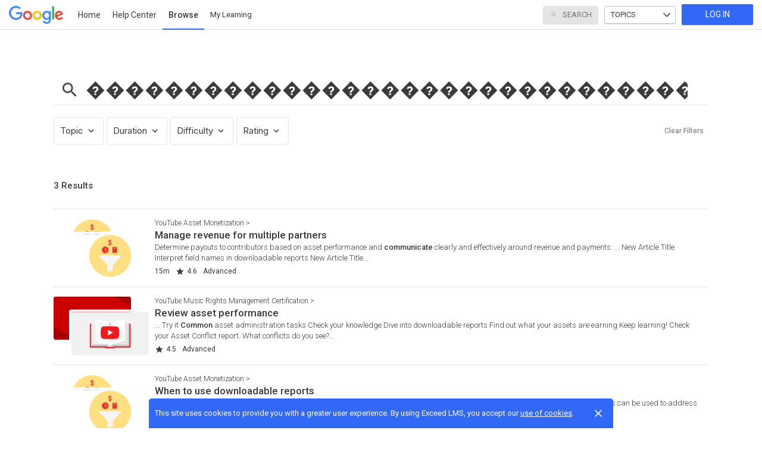

--- FILE ---
content_type: text/html; charset=utf-8
request_url: https://skillshop.exceedlms.com/student/catalog/list?search=%EF%BF%BD%EF%BF%BD%EF%BF%BD%EF%BF%BD%EF%BF%BD%EF%BF%BD%EF%BF%BD%EF%BF%BD%EF%BF%BD%EF%BF%BD%EF%BF%BD%EF%BF%BD%EF%BF%BD%EF%BF%BD%EF%BF%BD%EF%BF%BD%EF%BF%BD%EF%BF%BD%EF%BF%BD%EF%BF%BD%EF%BF%BD%EF%BF%BD%EF%BF%BD%EF%BF%BD%EF%BF%BD%EF%BF%BD%EF%BF%BD%EF%BF%BD%EF%BF%BD%EF%BF%BD%EF%BF%BD%EF%BF%BD%EF%BF%BD%EF%BF%BD%EF%BF%BD%EF%BF%BD%EF%BF%BD%EF%BF%BD%EF%BF%BD-%EF%BF%BD%EF%BF%BD%EF%BF%BD%EF%BF%BD%EF%BF%BD%EF%BF%BD%EF%BF%BD%EF%BF%BD%EF%BF%BD%EF%BF%BD%EF%BF%BD%EF%BF%BD%EF%BF%BD%EF%BF%BD%EF%BF%BD%EF%BF%BD%EF%BF%BD%EF%BF%BD%EF%BF%BD%EF%BF%BD%EF%BF%BD%EF%BF%BD%EF%BF%BD%EF%BF%BD%EF%BF%BD%EF%BF%BD%EF%BF%BD%EF%BF%BD%EF%BF%BD%EF%BF%BD%EF%BF%BD%EF%BF%BD%EF%BF%BD%EF%BF%BD%EF%BF%BD%EF%BF%BD%EF%BF%BD%EF%BF%BD%EF%BF%BD-%EF%BF%BD%EF%BF%BD%EF%BF%BD%EF%BF%BD%EF%BF%BD%EF%BF%BD%EF%BF%BD%EF%BF%BD%EF%BF%BD%EF%BF%BD%EF%BF%BD%EF%BF%BD%EF%BF%BD%EF%BF%BD%EF%BF%BD%EF%BF%BD%EF%BF%BD%EF%BF%BD%EF%BF%BD%EF%BF%BD%EF%BF%BD52bet.net%EF%BF%BD%EF%BF%BD%EF%BF%BD%EF%BF%BD%EF%BF%BD%EF%BF%BD%EF%BF%BD%EF%BF%BD%EF%BF%BD-%EF%BF%BD%EF%BF%BD%EF%BF%BD%EF%BF%BD%EF%BF%BD%EF%BF%BD%EF%BF%BD%EF%BF%BD%EF%BF%BD%EF%BF%BD%EF%BF%BD%EF%BF%BD%EF%BF%BD%EF%BF%BD%EF%BF%BD%EF%BF%BD%EF%BF%BD%EF%BF%BD%EF%BF%BD%EF%BF%BD%EF%BF%BD%EF%BF%BD%EF%BF%BD%EF%BF%BD%EF%BF%BD%EF%BF%BD%EF%BF%BD%EF%BF%BD%EF%BF%BD%EF%BF%BD%EF%BF%BD%EF%BF%BD%EF%BF%BD%EF%BF%BD%EF%BF%BD%EF%BF%BD%EF%BF%BD%EF%BF%BD%EF%BF%BD-%EF%BF%BD%EF%BF%BD%EF%BF%BD%EF%BF%BD%EF%BF%BD%EF%BF%BD%EF%BF%BD%EF%BF%BD%EF%BF%BD%EF%BF%BD%EF%BF%BD%EF%BF%BD%EF%BF%BD%EF%BF%BD%EF%BF%BD%EF%BF%BD%EF%BF%BD%EF%BF%BD%EF%BF%BD%EF%BF%BD%EF%BF%BD%EF%BF%BD%EF%BF%BD%EF%BF%BD%EF%BF%BD%EF%BF%BD%EF%BF%BD%EF%BF%BD%EF%BF%BD%EF%BF%BD%EF%BF%BD%EF%BF%BD%EF%BF%BD%EF%BF%BD%EF%BF%BD%EF%BF%BD%EF%BF%BD%EF%BF%BD%EF%BF%BD-%EF%BF%BD%EF%BF%BD%EF%BF%BD%EF%BF%BD%EF%BF%BD%EF%BF%BD%EF%BF%BD%EF%BF%BD%EF%BF%BD%EF%BF%BD%EF%BF%BD%EF%BF%BD%EF%BF%BD%EF%BF%BD%EF%BF%BD%EF%BF%BD%EF%BF%BD%EF%BF%BD%EF%BF%BD%EF%BF%BD%EF%BF%BDbet91.net%EF%BF%BD%EF%BF%BD%EF%BF%BD%EF%BF%BD%EF%BF%BD%EF%BF%BD%EF%BF%BD%EF%BF%BD%EF%BF%BD-%EF%BF%BD%EF%BF%BD%EF%BF%BD%EF%BF%BD%EF%BF%BD%EF%BF%BD%EF%BF%BD%EF%BF%BD%EF%BF%BD%EF%BF%BD%EF%BF%BD%EF%BF%BD%EF%BF%BD%EF%BF%BD%EF%BF%BD%EF%BF%BD%EF%BF%BD%EF%BF%BD%EF%BF%BD%EF%BF%BD%EF%BF%BD%EF%BF%BD%EF%BF%BD%EF%BF%BD%EF%BF%BD%EF%BF%BD%EF%BF%BD%EF%BF%BD%EF%BF%BD%EF%BF%BD%EF%BF%BD%EF%BF%BD%EF%BF%BD%EF%BF%BD%EF%BF%BD%EF%BF%BD%EF%BF%BD%EF%BF%BD%EF%BF%BD-%EF%BF%BD%EF%BF%BD%EF%BF%BD%EF%BF%BD%EF%BF%BD%EF%BF%BD%EF%BF%BD%EF%BF%BD%EF%BF%BD%EF%BF%BD%EF%BF%BD%EF%BF%BD%EF%BF%BD%EF%BF%BD%EF%BF%BD%EF%BF%BD%EF%BF%BD%EF%BF%BD%EF%BF%BD%EF%BF%BD%EF%BF%BD%EF%BF%BD%EF%BF%BD%EF%BF%BD%EF%BF%BD%EF%BF%BD%EF%BF%BD%EF%BF%BD%EF%BF%BD%EF%BF%BD%EF%BF%BD%EF%BF%BD%EF%BF%BD%EF%BF%BD%EF%BF%BD%EF%BF%BD%EF%BF%BD%EF%BF%BD%EF%BF%BD-%EF%BF%BD%EF%BF%BD%EF%BF%BD%EF%BF%BD%EF%BF%BD%EF%BF%BD%EF%BF%BD%EF%BF%BD%EF%BF%BD%EF%BF%BD%EF%BF%BD%EF%BF%BD%EF%BF%BD%EF%BF%BD%EF%BF%BD%EF%BF%BD%EF%BF%BD%EF%BF%BD%EF%BF%BD%EF%BF%BD%EF%BF%BD%EF%BF%BD%EF%BF%BD%EF%BF%BD%EF%BF%BD%EF%BF%BD%EF%BF%BD%EF%BF%BD%EF%BF%BD%EF%BF%BD%EF%BF%BD%EF%BF%BD%EF%BF%BD%EF%BF%BD%EF%BF%BD%EF%BF%BD%EF%BF%BD%EF%BF%BD%EF%BF%BD-%EF%BF%BD%EF%BF%BD%EF%BF%BD%EF%BF%BD%EF%BF%BD%EF%BF%BD%EF%BF%BD%EF%BF%BD%EF%BF%BD%EF%BF%BD%EF%BF%BD%EF%BF%BD%EF%BF%BD%EF%BF%BD%EF%BF%BD%EF%BF%BD%EF%BF%BD%EF%BF%BD%EF%BF%BD%EF%BF%BD%EF%BF%BDsogou7.com%EF%BF%BD%EF%BF%BD%EF%BF%BD%EF%BF%BD%EF%BF%BD%EF%BF%BD%EF%BF%BD%EF%BF%BD%EF%BF%BD
body_size: 13989
content:

<!DOCTYPE html>
<html class="" lang="en" dir="ltr" data-timezone="America/New_York">
<head>

<script>
  window.Intellum = {
    ...window.Intellum,
    accountName: 'Google',
    accountFullDomain: 'https://skillshop.exceedlms.com/',
    datepickerI18n: {
      previousMonth: "Previous Month",
      nextMonth: "Next Month",
      weekdays: ["Sunday","Monday","Tuesday","Wednesday","Thursday","Friday","Saturday"],
      weekdaysShort: ["Sun","Mon","Tue","Wed","Thu","Fri","Sat"],
      months: ["January","February","March","April","May","June","July","August","September","October","November","December"],
    },
    i18nStrings: {
      add_text_here: "Add text here",
      in_days: "in {{COUNT}} days",
      in_hours: "in {{COUNT}} hours",
      in_minutes: "in {{COUNT}} minutes",
      in_one_hour: "in 1 hour",
      in_one_minute: "in 1 minute",
      item_dropped: "\"{{ITEM NAME}}\" dropped at position {{POSITION}} of {{TOTAL ITEMS}}.",
      item_grabbed: "\"{{ITEM NAME}}\" grabbed. Current position: {{POSITION}} of {{TOTAL ITEMS}}. Use up and down keys to move the item, space bar to drop it, Escape to cancel.",
      item_move_canceled: "Move of \"{{ITEM NAME}}\" canceled.",
      item_moved_to_position: "\"{{ITEM NAME}}\" moved to position {{POSITION}} of {{TOTAL ITEMS}}.",
      item_moved_to_position_in_list: "\"{{ITEM NAME}}\" moved to position {{POSITION}} of {{TOTAL ITEMS}} in \"{{LIST NAME}}.\"",
      live_now: "LIVE NOW",
      loading: "Loading...",
      processing_ellipsis: "Processing...",
      remove: "Remove",
      removing_ellipsis: "Removing...",
      saving_ellipsis: "Saving...",
      search_results: "Search Results",
      showing_item_position_of_total: "Showing item {{POSITION}} of {{TOTAL ITEMS}}",
      start_creating_content: "Start creating content",
      there_was_a_problem_getting_your_updates: "There was a problem in getting your updates.",
      tomorrow: "tomorrow",
      topicsSuggestionEmpty: "Sorry. We've run out of suggested topics.",
      topicsSelectionEmpty: "No topics have been assigned to this activity.",
      topicsFollowedSelectionEmpty: "No topics have been followed yet.",
      upload_canceled: "The upload was canceled.",
      uploadfile_no_file_selected: "No file selected",
      uploadfile_uploading_msg: "Uploading {{FILENAME}}",
      uploadfile_error_format_msg: "{{FILENAME}} is not the correct file type. Please try again.",
      uploadfile_error_size_coursefile_msg: "{{FILENAME}} is too large. Size limit: 10MB for images, 3GB for videos and audio.",
      uploadfile_error_size_msg: "{{FILENAME}} is too big. Please try again.",
      uploadfile_error_msg: "There was a problem uploading {{FILENAME}}. Please try again.",
      uploading_ellipsis: "Uploading...",
      use_menu_edit_html: "Use menu to edit HTML",
      when_datepicket_widget_appears: "When the datepicker widget appears, use arrow keys to navigate dates and select a date.",
    },
    mediumEditorI18n: {
      bold: "Bold",
      italic: "Italic",
      link: "Link",
      title: "Title",
      subtitle: "Subtitle",
      unorderedList: "Unordered List",
      orderedList: "Ordered List",
      quote: "Quote",
      linkPlaceholderText: "Paste or type a link...",
      save: "Save",
      close: "Close",
    },
    properties: {
      courseContentFileSizeConstraintsInMB: {
        image: 10485760,
        video: 3221225472,
        audio: 3221225472,
      },
    },
    translation_paths: {
        'ar': '/locales/ar.82eb70d8752db6fb99ff69988134ac3e.json',
        'bg': '/locales/bg.c7cc97dea99387391ce4000a82bfccfc.json',
        'bn': '/locales/bn.140455b821f1989b842da1ec1bb9df5d.json',
        'cs': '/locales/cs.94e96c864f5db7684d01c04354851d13.json',
        'da': '/locales/da.029a6258e33e99988d173cb1183ea637.json',
        'de': '/locales/de.27e2065e5794ca7ba3c943ce85d9835c.json',
        'el': '/locales/el.ed1f806487b4d36b7ac33c1dbdfc3a45.json',
        'en-AU': '/locales/en-AU.ebd89ff57f0b6b703674ebebe1d6bb00.json',
        'en-CA': '/locales/en-CA.26f1c2a40f9827febdd6eff9d9267f8c.json',
        'en-GB': '/locales/en-GB.81e81ddc55c661e9f5b0f6c81206f4df.json',
        'en-IN': '/locales/en-IN.0dc88e0e462cc707b85fc619dbfdc98e.json',
        'en-SG': '/locales/en-SG.6aad46d009323900eeb7a34884a21c39.json',
        'en': '/locales/en.d394a6f9bbd90a6d058849ab75c8456f.json',
        'es-419': '/locales/es-419.3a6538992d01f145b64d31b57df0472e.json',
        'es-MX': '/locales/es-MX.831cbf979324df824de58d32902e9918.json',
        'es': '/locales/es.83732d5c5207c7afe61ccb185d0e8018.json',
        'et': '/locales/et.c98359aa61c8bc881784ac0c2177e912.json',
        'fi': '/locales/fi.06ddf8e6b886b4bc960bb0ff0264ebce.json',
        'fr-CA': '/locales/fr-CA.339748a249e287df2a649cec1e3072c2.json',
        'fr': '/locales/fr.dab9e17b2acac25d80a661ba5c9c0d2e.json',
        'he': '/locales/he.62270d662a0b5630d60c0ec841c0bbea.json',
        'hi': '/locales/hi.ba939aa5160e1460bbbe0455594e9439.json',
        'hr': '/locales/hr.69702bbb0cd9571d90dc455a5e4b02a0.json',
        'hu': '/locales/hu.8b37181608775d9f0516160dfab7bb92.json',
        'id': '/locales/id.093c5fe13b0f582a3af7ee0db673b1dc.json',
        'it': '/locales/it.435558835c2ee67948f5dd554470ac81.json',
        'ja': '/locales/ja.de6b810f2b6c43de43b92466f2f9bbaf.json',
        'kn': '/locales/kn.21b08f9407a0ccec7f551f7382af1e20.json',
        'ko': '/locales/ko.2d10ce327009be7efd1664442f5fedd2.json',
        'lt': '/locales/lt.580b1ce3d05447f72bceeeb88f44e1b5.json',
        'lv': '/locales/lv.c5d3c1d787e53c5eac20beddc428e6cc.json',
        'mn': '/locales/mn.b80e1f22931d119cc603e6b3e9d276c8.json',
        'mr': '/locales/mr.3f6a1f8b9e44bb1c4cd5a2ba5260c460.json',
        'ms': '/locales/ms.486d614f3ff675e5c2f2ce42e407ac1d.json',
        'my': '/locales/my.b2fc4e5fa3021fbb74d7483f7a158ba9.json',
        'nb': '/locales/nb.c662a4186504217e5138f4405c5ac02b.json',
        'nl': '/locales/nl.f7ac85da1b8dfbc3ecdd55f4bc2bd037.json',
        'pl': '/locales/pl.788fc13f98adda8b56683a2a3597605e.json',
        'pt-BR': '/locales/pt-BR.83a244af60cee4362f6e9af4a0b25224.json',
        'pt-PT': '/locales/pt-PT.7be5e629f21e269201da96cf4bf274c8.json',
        'ro': '/locales/ro.ffcf617f4613e4936468f28e04ccd327.json',
        'ru': '/locales/ru.ba578a7c824c87375a1acbd449adc276.json',
        'si': '/locales/si.f273f442ed27994a2a51bb85ac0633f2.json',
        'sk': '/locales/sk.0059f5ef3205e28f17b3c9bdee2119da.json',
        'sl': '/locales/sl.536950420cbc990340740a1f19b67bc4.json',
        'sr-Cyrl': '/locales/sr-Cyrl.97abfc018aec6c152885627c7f516ad4.json',
        'sr-Latn': '/locales/sr-Latn.0e96c3f98395a3bcdebaecbdae8fa21b.json',
        'sv': '/locales/sv.22b37f3125ec620c9c915655ea0c84c5.json',
        'ta': '/locales/ta.0cf54a3070746cfbab4b00240f331e9d.json',
        'te': '/locales/te.b95c79b5e5af8d5710cbb50c77e4cc79.json',
        'th': '/locales/th.8a2d430a8c442fbe35e211e2185fd56b.json',
        'tr': '/locales/tr.268226fb3638d41cba7b84b4fcdfbc81.json',
        'uk': '/locales/uk.7daae2d305884359e564eefb9dcaee40.json',
        'vi': '/locales/vi.9138964f55bc054d63abfa4c30147ecb.json',
        'zh-CN': '/locales/zh-CN.77ddfc89407df36e6acd0c33145e5881.json',
        'zh-TW': '/locales/zh-TW.472774415ba4a4aa566a8460cc4e8176.json',
    },
  };
</script>



  <meta http-equiv="X-UA-Compatible" content="IE=edge">
  <link rel="icon" type="image/png" href="https://storage.googleapis.com/exceedlms-external-uploads-production/uploads/organizations/favicons/9/small/googleg-fullcolor-rgb.png?GoogleAccessId=GOOG1EIO7LXRUFV35UXSWKJ3AWMYHZUVNMYIAMGSBIFYEF2AMYYAY4Y4Y5PKA&amp;Signature=iJheY8fEHVfJB%2BRh7ZOmDdPfnT8%3D&amp;Expires=1769280901" sizes="16x16">
  <link rel="icon" type="image/png" href="https://storage.googleapis.com/exceedlms-external-uploads-production/uploads/organizations/favicons/9/medium/googleg-fullcolor-rgb.png?GoogleAccessId=GOOG1EIO7LXRUFV35UXSWKJ3AWMYHZUVNMYIAMGSBIFYEF2AMYYAY4Y4Y5PKA&amp;Signature=wPlg8XGt4j9XgsmGmF6vjg4rawU%3D&amp;Expires=1769280901" sizes="32x32">
  <link rel="icon" type="image/png" href="https://storage.googleapis.com/exceedlms-external-uploads-production/uploads/organizations/favicons/9/large/googleg-fullcolor-rgb.png?GoogleAccessId=GOOG1EIO7LXRUFV35UXSWKJ3AWMYHZUVNMYIAMGSBIFYEF2AMYYAY4Y4Y5PKA&amp;Signature=ubpsTdhFGEJoiWTa%2BwYJ6HxLVCw%3D&amp;Expires=1769280901" sizes="96x96">

  <meta charset="utf-8" />
  

    <meta name="viewport" content="width=device-width, initial-scale=1.0" />
    <meta name="apple-mobile-web-app-capable" content="yes">
    <meta name="apple-mobile-web-app-status-bar-style" content="white">







      <title>Search Results: ���������������������������������������-���������������������������������������-���������������������52bet.net���������-���������������������������������������-���������������������������������������-���������������������bet91.net���������-���������������������������������������-���������������������������������������-���������������������������������������-���������������������sogou7.com��������� : Google</title>



    <meta content="https://storage.googleapis.com/exceedlms-external-uploads-production/uploads/organizations/branding_logos/9/full/logo-google-fullcolor-3x-464x153px.png" property="og:image" />


  <link rel="stylesheet" href="https://fonts.googleapis.com/css?family=Roboto:100,100i,300,300i,400,400i,500,500i,700,700i%7CLora:regular,italic,700,700i&subset=latin-ext" media="all" />

  <link rel="stylesheet" href="/assets/google/all-b8fd179b06d74291811d88c2797fb04e845ac7d470dd60708fdc91b90fec0d7d.css" media="all" />
  <link rel="stylesheet" href="/theme/9-skillshop/1769251900/styles.css" media="all" />
  

  <meta name="csrf-param" content="authenticity_token" />
<meta name="csrf-token" content="ZkijtAVNvWzDEZyM/6a92vjs0zbZE/A1mWcxbfVYaKBaGo874UpTYts+0o8gkHESYrVU/GO7nTO6mjwFhpeRxg==" />

  

  

  <script>
    window.dataLayer = window.dataLayer || [];
    window.dataLayer.push(
      {'user_id': null}
    );
    window.dataLayer.push({'cluster': "google_external"});
    window.dataLayer.push({'environment': "production"})
</script>

  <script>
    window.IntellumDataLayer = window.IntellumDataLayer || {"account":{"id":1001,"name":"Google"},"organization":{"id":9,"code":"skillshop-org","name":"Skillshop"},"user":null,"course":null,"course_session":null,"enrollment":null,"page_type":"search_result_page","search":{"results":3}};
</script>

  


    <script async src="https://www.googletagmanager.com/gtag/js?id=G-3ZY203LCB9"></script>
    <script>
      window.dataLayer = window.dataLayer || [];
      function gtag(){dataLayer.push(arguments);}
      gtag('js', new Date());

      gtag('config', 'G-3ZY203LCB9');
    </script>

  <!-- Intellum GA4 script -->
  <script async src="https://www.googletagmanager.com/gtag/js?id=G-9QZZZPK0JH"></script>
  <script>
    window.dataLayer = window.dataLayer || [];
    function gtag(){dataLayer.push(arguments);}
    gtag('js', new Date());

    gtag('config', 'G-9QZZZPK0JH');
  </script>

  <script>
    window.ga=window.ga||function(){(ga.q=ga.q||[]).push(arguments)};ga.l=+new Date;

        ga('create', 'UA-45326746-3', 'auto', {'name': 'intellumTracker'});
    ga('intellumTracker.set', 'anonymizeIp', true);
    ga('intellumTracker.send', 'pageview');
  </script>
  <script type="text/javascript" async src='https://www.google-analytics.com/analytics.js'></script>




  

  




  
</head>

<body class="body--logged-out" data-controller="catalogs" data-action="list" data-custom-ui="google">

  

    <!-- Google Tag Manager --> 
  <noscript><iframe src="//www.googletagmanager.com/ns.html?id=GTM-MC449H"
  height="0" width="0" style="display:none;visibility:hidden"></iframe></noscript>

  <script type="text/javascript" >(function(w,d,s,l,i){w[l]=w[l]||[];w[l].push({'gtm.start':
  new Date().getTime(),event:'gtm.js'});var f=d.getElementsByTagName(s)[0],
  j=d.createElement(s),dl=l!='dataLayer'?'&l='+l:'';j.async=true;j.src=
  '//www.googletagmanager.com/gtm.js?id='+i+dl;f.parentNode.insertBefore(j,f);
  })(window,document,'script','dataLayer','GTM-MC449H');</script>
  <!-- End Google Tag Manager -->



  <a href="#main" class="skip2content">
    Skip to main content
  </a>
      
  <div id="gdpr-consent" class="consent u-orgcolor--bg">
  <div class="consent__content">
    <span class="consent__text">This site uses cookies to provide you with a greater user experience. By using Exceed LMS, you accept our <a href='https://www.intellum.com/privacy-policy' target='_BLANK' class='whatsnew__link'>use of cookies</a>.</span>
  </div>
  <div class="consent__actions">
    <button type="button" id="gdpr-consent__button" class="consent__close" aria-label="Close">
      <svg xmlns="http://www.w3.org/2000/svg" viewBox="0 0 35 35" aria-hidden="true" class="consent__icon btnicon" focusable="false">
  <g aria-hidden="true" fill="currentColor">
    <path d="M11.84,24.57 L24.57,11.84 L23.16,10.43 L10.43,23.16 z"></path>
    <path d="M10.43,11.84 L23.16,24.57 L24.57,23.16 L11.84,10.43 z"></path>
  </g>
</svg>

    </button>
  </div>
</div>




<div class="appheader appheader--exceed u-org--header">

    
<div class="appheader__navigation">

  <div class="appheader__section appheader__section--title u-org--header">

      <exceed-nav-menu trigger-el-selector=".appheader__button--appnavmobile" menu-el-selector=".appnav--mobile" menu-visible-class="appnav--mobilevisible" option-el-selector=".navmenu__option">
        <button type="button" class="appheader__button appheader__button--appnavmobile u-org--header" aria-label="Toggle Navigation">
          <svg xmlns="http://www.w3.org/2000/svg" viewBox="0 0 35 35" aria-hidden="true" class="appheader__icon" focusable="false">
  <path aria-hidden="true" d="M8.5 23.5h18v-2h-18v2zm0-5h18v-2h-18v2zm0-7v2h18v-2h-18z" fill="currentColor"></path>
  <path aria-hidden="true" fill="none" d="M0 0h35v35H0z"></path>
</svg>

        </button>

        <nav class="appnav appnav--mobile">
            <div class="appheader__categories appheader__categories--mobile">
              <div class="appheader__categoriesbuttoncontainer--mobile navmenu__option">
                <button name="button" type="button" class="button button--toggle appheader__categoriesbutton appheader__categoriesbutton--mobile" data-trigger="modal.open" data-trigger-target="mobile-categories-menu-modal">
                  Topics
                  <svg xmlns="http://www.w3.org/2000/svg" viewBox="0 0 24 24" aria-hidden="true" class="button__icon button__icon--toggle" focusable="false">
  <g aria-hidden="true" fill="currentColor">
    <path d="M18.6,16.4L12,9.8l-6.6,6.6L4,15l8-8l8,8L18.6,16.4z"></path>
  </g>
</svg>

</button>              </div>
            </div>

          <ul class="appnav__list--mobile">
              <li class="navmenu__listitem--mobile navmenu__option">
      <a class="appnav__link appnav__link--mobile" href="/student/catalog">
          <svg xmlns="http://www.w3.org/2000/svg" viewBox="0 0 24 24" aria-hidden="true" class="appnav__icon appnav__icon--left" focusable="false">
  <g aria-hidden="true" fill="currentColor">
    <path d="M12,3L4,9v12h16V9L12,3z M18,19h-3v-6H9v6H6v-9l6-4.5l6,4.5V19z"></path>
  </g>
</svg>

          <span class="appnav__label">
            Home
          </span>
</a></li>  <li class="navmenu__listitem--mobile navmenu__option">
      <a class="appnav__link appnav__link--mobile" target="_blank" href="https://support.google.com/skillshop">
          <svg xmlns="http://www.w3.org/2000/svg" viewBox="0 0 24 24" aria-hidden="true" class="appnav__icon appnav__icon--left" focusable="false">
  <g aria-hidden="true" fill="currentColor">
    <path d="M11,18h2v-2h-2V18z M12,2C6.48,2,2,6.48,2,12s4.48,10,10,10s10-4.48,10-10S17.52,2,12,2z M12,20c-4.41,0-8-3.59-8-8   s3.59-8,8-8s8,3.59,8,8S16.41,20,12,20z M12,6c-2.21,0-4,1.79-4,4h2c0-1.1,0.9-2,2-2s2,0.9,2,2c0,2-3,1.75-3,5h2c0-2.25,3-2.5,3-5   C16,7.79,14.21,6,12,6z"></path>
  </g>
</svg>

          <span class="appnav__label">
            Help Center
          </span>
</a></li>  <li class="navmenu__listitem--mobile navmenu__option">
      <a class="appnav__link appnav__link--mobile appnav__link--mobilecurrent u-orgcolor--color" aria-current="page" href="/student/catalog/browse">
          <svg xmlns="http://www.w3.org/2000/svg" viewBox="0 0 24 24" aria-hidden="true" class="appnav__icon appnav__icon--left" focusable="false">
  <g aria-hidden="true" fill="currentColor">
    <path d="M19,5v4H5V5H19 M20,3H4C3.448,3,3,3.448,3,4v6c0,0.552,0.448,1,1,1h16c0.552,0,1-0.448,1-1V4C21,3.448,20.552,3,20,3L20,3z"></path>
  <path d="M19,15v4H5v-4H19 M20,13H4c-0.552,0-1,0.448-1,1v6c0,0.552,0.448,1,1,1h16c0.552,0,1-0.448,1-1v-6   C21,13.448,20.552,13,20,13L20,13z"></path>
  </g>
</svg>

          <span class="appnav__label">
            Browse
          </span>
</a></li>  <li class="navmenu__listitem--mobile navmenu__option">
      <button name="button" type="submit" class="appnav__link appnav__link--mobile" role="button" data-behavior="show.dialog" data-dialog-url="/student/authentication/public_modal" aria-label="Log In to Continue">
        <svg xmlns="http://www.w3.org/2000/svg" width="24" height="24" viewBox="0 0 24 24" fill="none" aria-hidden="true" class="appnav__icon appnav__icon--left" focusable="false">
    <g aria-hidden="true" fill="currentColor">
        <path d="M3 17.15V10C3 9.46667 3.19583 9.01667 3.5875 8.65C3.97917 8.28333 4.44167 8.11667 4.975 8.15C6.29167 8.35 7.54583 8.7375 8.7375 9.3125C9.92917 9.8875 11.0167 10.6333 12 11.55C12.9833 10.6333 14.0708 9.8875 15.2625 9.3125C16.4542 8.7375 17.7083 8.35 19.025 8.15C19.5583 8.11667 20.0208 8.28333 20.4125 8.65C20.8042 9.01667 21 9.46667 21 10V17.15C21 17.6833 20.825 18.1375 20.475 18.5125C20.125 18.8875 19.6833 19.0917 19.15 19.125C18.0833 19.2917 17.05 19.5667 16.05 19.95C15.05 20.3333 14.1167 20.8417 13.25 21.475C13.0667 21.625 12.8708 21.7375 12.6625 21.8125C12.4542 21.8875 12.2333 21.925 12 21.925C11.7667 21.925 11.5458 21.8875 11.3375 21.8125C11.1292 21.7375 10.9333 21.625 10.75 21.475C9.88333 20.8417 8.95 20.3333 7.95 19.95C6.95 19.5667 5.91667 19.2917 4.85 19.125C4.31667 19.0917 3.875 18.8875 3.525 18.5125C3.175 18.1375 3 17.6833 3 17.15ZM12 19.9C13.05 19.1167 14.1667 18.4917 15.35 18.025C16.5333 17.5583 17.75 17.25 19 17.1V10.2C17.7833 10.4167 16.5875 10.8542 15.4125 11.5125C14.2375 12.1708 13.1 13.05 12 14.15C10.9 13.05 9.7625 12.1708 8.5875 11.5125C7.4125 10.8542 6.21667 10.4167 5 10.2V17.1C6.25 17.25 7.46667 17.5583 8.65 18.025C9.83333 18.4917 10.95 19.1167 12 19.9ZM12 9C10.9 9 9.95833 8.60833 9.175 7.825C8.39167 7.04167 8 6.1 8 5C8 3.9 8.39167 2.95833 9.175 2.175C9.95833 1.39167 10.9 1 12 1C13.1 1 14.0417 1.39167 14.825 2.175C15.6083 2.95833 16 3.9 16 5C16 6.1 15.6083 7.04167 14.825 7.825C14.0417 8.60833 13.1 9 12 9ZM12 7C12.55 7 13.0208 6.80417 13.4125 6.4125C13.8042 6.02083 14 5.55 14 5C14 4.45 13.8042 3.97917 13.4125 3.5875C13.0208 3.19583 12.55 3 12 3C11.45 3 10.9792 3.19583 10.5875 3.5875C10.1958 3.97917 10 4.45 10 5C10 5.55 10.1958 6.02083 10.5875 6.4125C10.9792 6.80417 11.45 7 12 7Z"></path>
    </g>
</svg>

        <span class="appnav__label">My Learning</span>
</button></li>

          </ul>

        </nav>
      </exceed-nav-menu>

      <a class="appheader__titlelink u-org--header" href="/"><img class="appheader__titleimage" alt="Google" src="https://storage.googleapis.com/exceedlms-external-uploads-production/uploads/organizations/branding_logos/9/full/logo-google-fullcolor-3x-464x153px.png?GoogleAccessId=GOOG1EIO7LXRUFV35UXSWKJ3AWMYHZUVNMYIAMGSBIFYEF2AMYYAY4Y4Y5PKA&amp;Signature=0o27htUpHqnyAqj0XHy7lm0NLyU%3D&amp;Expires=1769294297" /></a>

      <nav class="appnav appnav--text">
        <exceed-nav-text>
          <ul class="appnav__list">
                <li class="appnav__listitem appnav__listitem--text">
      <a class="appnav__link appnav__link--text u-org--header u-orgcolor--borderhover" href="/student/catalog">
          Home
</a></li>  <li class="appnav__listitem appnav__listitem--text">
      <a class="appnav__link appnav__link--text u-org--header u-orgcolor--borderhover" target="_blank" href="https://support.google.com/skillshop">
          Help Center
</a></li>  <li class="appnav__listitem appnav__listitem--text">
      <a class="appnav__link appnav__link--text u-org--header appnav__link--current u-orgcolor--borderonly" aria-current="page" href="/student/catalog/browse">
          Browse
</a></li>  <li class="appnav__listitem appnav__listitem--text">
        <button name="button" type="submit" class="appnav__link appnav__link--text u-org--header u-orgcolor--borderhover" role="button" data-behavior="show.dialog" data-dialog-id="public-login-dialog" data-dialog-url="/student/authentication/public_modal">
            My Learning
</button></li>
              <li class="appnav__listitem" hidden>
                <exceed-nav-menu class="navmenu">
                  <button name="button" type="button" role="button" class="appnav__link appnav__link--more navmenu__trigger u-org--header" aria-haspopup="true" aria-expanded="false" aria-label="More">
                      <svg xmlns="http://www.w3.org/2000/svg" viewBox="0 0 18 18" aria-hidden="true" class="appnav__icon" focusable="false">
  <g aria-hidden="true" fill="currentColor">
    <path d="M9,6c0.825,0,1.5-0.675,1.5-1.5S9.825,3,9,3S7.5,3.675,7.5,4.5S8.175,6,9,6z M9,7.5C8.175,7.5,7.5,8.175,7.5,9s0.675,1.5,1.5,1.5s1.5-0.675,1.5-1.5S9.825,7.5,9,7.5z M9,12c-0.825,0-1.5,0.675-1.5,1.5S8.175,15,9,15s1.5-0.675,1.5-1.5     S9.825,12,9,12z"></path>
  </g>
</svg>

</button>                  <ul class="appnav__sublist navmenu__menu"></ul>
                </exceed-nav-menu>
              </li>
          </ul>
</exceed-nav-text>      </nav>
  </div>

  <div class="appheader__section u-org--header">
        <exceed-nav-menu class="appheader__search"
          trigger-el-selector=".appheader__searchbutton"
          blur-trigger-el-selector=".appsearch__backdrop"
          menu-el-selector=".appheader__searchmenu"
          menu-visible-class="appheader__searchmenu--visible"
          trigger-active-class="appheader__searchbutton--active"
          dynamic-content-container-selector=".appsearch__recommendations"
          dynamic-content-endpoint="/student/catalog/recommend_for_user"
          is-dynamic-content-delayed="true"
        >
          <button
            class="button button--toggle appheader__searchbutton"
            aria-haspopup="true"
            aria-expanded="false" disabled
            data-object-name="header_search"
          >
            <svg xmlns="http://www.w3.org/2000/svg" viewBox="0 0 32 32" aria-hidden="true" class="appheader__icon appheader__icon--searchbuttonicon appheader__searchbuttonicon--inactive" focusable="false">
  <g aria-hidden="true" fill="currentColor">
    <path d="M13.935,9.25 C16.243,9.252 18.229,10.885 18.677,13.149 C19.126,15.413 17.914,17.679 15.781,18.562 C13.648,19.445 11.189,18.699 9.906,16.78 C8.623,14.861 8.874,12.303 10.505,10.67 C11.412,9.757 12.648,9.245 13.935,9.25 M13.935,8.25 C11.149,8.25 8.751,10.219 8.208,12.952 C7.665,15.684 9.128,18.42 11.702,19.486 C14.276,20.552 17.245,19.651 18.792,17.334 C20.34,15.017 20.035,11.93 18.065,9.96 C16.97,8.864 15.484,8.249 13.935,8.25 L13.935,8.25 z"></path>
    <path d="M23.425,23.75 C23.293,23.748 23.167,23.694 23.075,23.6 L17.885,18.41 C17.689,18.214 17.689,17.896 17.885,17.7 C18.081,17.504 18.399,17.504 18.595,17.7 L23.785,22.89 C23.934,23.033 23.979,23.253 23.899,23.443 C23.82,23.634 23.631,23.755 23.425,23.75 z"></path>
  </g>
</svg>

            <svg xmlns="http://www.w3.org/2000/svg" viewBox="0 0 16 16" aria-hidden="true" class="appheader__icon appheader__icon--searchbuttonicon appheader__searchbuttonicon--active" focusable="false">
  <g fill="currentColor" aria-hidden="true">
    <path d="M8 0.5C3.8525 0.5 0.5 3.8525 0.5 8C0.5 12.1475 3.8525 15.5 8 15.5C12.1475 15.5 15.5 12.1475 15.5 8C15.5 3.8525 12.1475 0.5 8 0.5ZM11.75 10.6925L10.6925 11.75L8 9.0575L5.3075 11.75L4.25 10.6925L6.9425 8L4.25 5.3075L5.3075 4.25L8 6.9425L10.6925 4.25L11.75 5.3075L9.0575 8L11.75 10.6925Z"></path>
  </g>
</svg>

            <span class="appheader__searchbuttontext">Search</span>
          </button>
       </exceed-nav-menu>

      <exceed-nav-menu class="appheader__categories" trigger-el-selector=".button--toggle" menu-el-selector=".categoriesmenu" menu-visible-class="categoriesmenu--visible">
        <button name="button" type="button" class="button button--toggle appheader__categoriesbutton u-org--header" aria-haspopup="true" aria-expanded="false" data-object-name="topics_filter">
          Topics
          <svg xmlns="http://www.w3.org/2000/svg" viewBox="0 0 24 24" aria-hidden="true" class="button__icon button__icon--toggle" focusable="false">
  <g aria-hidden="true" fill="currentColor">
    <path d="M18.6,16.4L12,9.8l-6.6,6.6L4,15l8-8l8,8L18.6,16.4z"></path>
  </g>
</svg>

</button>        <div class="categoriesmenu">
  <section class="categoriesmenu__wrap">
          <div id="categoriesmenu-aside-1204" class="categoriesmenu__aside">
              <exceed-toggle-button
                trigger-selector="#categoriesmenu-1204-back"
                target-selector="#categoriesmenu-aside-1204"
                target-focus="#categoriesmenu-1204-select"
                trigger-toggle-class="current"
                toggle-class="categoriesmenu__aside--current">
                <button
                  type="button"
                  id="categoriesmenu-aside-1204-back"
                  class="button button--link categoriesmenu__back"
                  aria-controls="categoriesmenu-aside-1204">
                  <svg xmlns="http://www.w3.org/2000/svg" viewBox="0 0 35 35" aria-hidden="true" class="categoriesmenu__icon categoriesmenu__icon--offset" focusable="false">
  <g aria-hidden="true" fill="currentColor">
    <path d="M20.185,23.86 L21.245,22.8 L15.885,17.45 L21.155,12.2 L20.095,11.14 L13.755,17.46 L20.185,23.86 z"></path>
  </g>
</svg>

                  All Topics
                </button>
              </exceed-toggle-button>
            <div class="categoriesmenu__heading">
              <a href="/student/catalog/list?category_ids=1204-waze-academy">Waze Academy</a>
            </div>
            <ul class="categoriesmenu__list">
                <li class="categoriesmenu__listitem">
                  <a class="categoriesmenu__name" href="/student/catalog/list?category_ids=690-waze-partners">Waze Partners</a>
                </li>
                <li class="categoriesmenu__listitem">
                  <a class="categoriesmenu__name" href="/student/catalog/list?category_ids=10277-waze-communities">Waze Communities</a>
                </li>
            </ul>
          </div>
          <div id="categoriesmenu-aside-6754" class="categoriesmenu__aside">
              <exceed-toggle-button
                trigger-selector="#categoriesmenu-6754-back"
                target-selector="#categoriesmenu-aside-6754"
                target-focus="#categoriesmenu-6754-select"
                trigger-toggle-class="current"
                toggle-class="categoriesmenu__aside--current">
                <button
                  type="button"
                  id="categoriesmenu-aside-6754-back"
                  class="button button--link categoriesmenu__back"
                  aria-controls="categoriesmenu-aside-6754">
                  <svg xmlns="http://www.w3.org/2000/svg" viewBox="0 0 35 35" aria-hidden="true" class="categoriesmenu__icon categoriesmenu__icon--offset" focusable="false">
  <g aria-hidden="true" fill="currentColor">
    <path d="M20.185,23.86 L21.245,22.8 L15.885,17.45 L21.155,12.2 L20.095,11.14 L13.755,17.46 L20.185,23.86 z"></path>
  </g>
</svg>

                  All Topics
                </button>
              </exceed-toggle-button>
            <div class="categoriesmenu__heading">
              <a href="/student/catalog/list?category_ids=6754-grow-with-google-career-readiness-program">Grow with Google Career Readiness Program </a>
            </div>
            <ul class="categoriesmenu__list">
                <li class="categoriesmenu__listitem">
                  <a class="categoriesmenu__name" href="/student/catalog/list?category_ids=6755-grow-with-google-hbcu-career-readiness-program">Grow with Google HBCU Career Readiness Program</a>
                </li>
                <li class="categoriesmenu__listitem">
                  <a class="categoriesmenu__name" href="/student/catalog/list?category_ids=6756-grow-with-google-indigenous-career-readiness-program">Grow with Google Indigenous Career Readiness Program </a>
                </li>
                <li class="categoriesmenu__listitem">
                  <a class="categoriesmenu__name" href="/student/catalog/list?category_ids=6757-grow-with-google-hsi-career-readiness-program">Grow with Google HSI Career Readiness Program</a>
                </li>
            </ul>
          </div>
    <div class="categoriesmenu__content">
        <div class="categoriesmenu__heading">
          <a href="/student/catalog/browse">All Topics</a>
        </div>
      <ul class="categoriesmenu__list">
          <li class="categoriesmenu__listitem">
                <a class="categoriesmenu__name" data-object-name="topic_list_item" href="/student/catalog/list?category_ids=7836-grow-with-google">Grow with Google</a>
          </li>
          <li class="categoriesmenu__listitem">
                <a class="categoriesmenu__name" data-object-name="topic_list_item" href="/student/catalog/list?category_ids=678-google-my-business">Google My Business</a>
          </li>
          <li class="categoriesmenu__listitem">
                <a class="categoriesmenu__name" data-object-name="topic_list_item" href="/student/catalog/list?category_ids=676-youtube">YouTube</a>
          </li>
          <li class="categoriesmenu__listitem">
                <exceed-toggle-button
                  trigger-selector="#categoriesmenu-1204-select"
                  target-selector="#categoriesmenu-aside-1204"
                  target-focus="#categoriesmenu-aside-1204-back"
                  trigger-toggle-class="current"
                  toggle-class="categoriesmenu__aside--current">
                  <button
                    type="button"
                    id="categoriesmenu-1204-select"
                    class="button button--link categoriesmenu__name"
                    aria-controls="categoriesmenu-aside-1204">
                    Waze Academy
                    <svg xmlns="http://www.w3.org/2000/svg" viewBox="0 0 35 35" aria-hidden="true" class="categoriesmenu__icon" focusable="false">
  <g aria-hidden="true" fill="currentColor">
    <path d="M14.82,11.14 L13.75,12.2 L19.12,17.55 L13.85,22.8 L14.91,23.86 L21.25,17.54 L14.82,11.14 z"></path>
  </g>
</svg>

                  </button>
                </exceed-toggle-button>
          </li>
          <li class="categoriesmenu__listitem">
                <a class="categoriesmenu__name" data-object-name="topic_list_item" href="/student/catalog/list?category_ids=677-android-enterprise-academy">Android Enterprise Academy</a>
          </li>
          <li class="categoriesmenu__listitem">
                <a class="categoriesmenu__name" data-object-name="topic_list_item" href="/student/catalog/list?category_ids=6272-applied-digital-skills">Applied Digital Skills</a>
          </li>
          <li class="categoriesmenu__listitem">
                <a class="categoriesmenu__name" data-object-name="topic_list_item" href="/student/catalog/list?category_ids=6505-partner-operations">Partner Operations </a>
          </li>
          <li class="categoriesmenu__listitem">
                <exceed-toggle-button
                  trigger-selector="#categoriesmenu-6754-select"
                  target-selector="#categoriesmenu-aside-6754"
                  target-focus="#categoriesmenu-aside-6754-back"
                  trigger-toggle-class="current"
                  toggle-class="categoriesmenu__aside--current">
                  <button
                    type="button"
                    id="categoriesmenu-6754-select"
                    class="button button--link categoriesmenu__name"
                    aria-controls="categoriesmenu-aside-6754">
                    Grow with Google Career Readiness Program 
                    <svg xmlns="http://www.w3.org/2000/svg" viewBox="0 0 35 35" aria-hidden="true" class="categoriesmenu__icon" focusable="false">
  <g aria-hidden="true" fill="currentColor">
    <path d="M14.82,11.14 L13.75,12.2 L19.12,17.55 L13.85,22.8 L14.91,23.86 L21.25,17.54 L14.82,11.14 z"></path>
  </g>
</svg>

                  </button>
                </exceed-toggle-button>
          </li>
      </ul>
      <ul class="categoriesmenu__list">
        <li class="categoriesmenu__listitem categoriesmenu__listitem--nosubitems">
          <a class="categoriesmenu__name" data-object-name="topic_list_item" href="/student/catalog/list">All Activities</a>
        </li>
      </ul>
    </div>
  </section>
</div>

      </exceed-nav-menu>

        
  <div class="direct-login">
    <a href="/authentication/google_authentication" class="button button--primary button--appheader">
      Log In
    </a>
</div>



  </div>

</div>


    
</div>



  

  <main class="main main--student" id="main" data-save-state="scroll.y" data-reset-state="true">


      
<script>
//<![CDATA[
  window.organizationId = 9;

//]]>
</script>
<div class="main__header main__header--search">
  <header id="search-results-header" class="pageheader">
    <div class="pageheader__heading">
        <h1 class="a11y-atonly">Search Results: ���������������������������������������-���������������������������������������-���������������������52bet.net���������-���������������������������������������-���������������������������������������-���������������������bet91.net���������-���������������������������������������-���������������������������������������-���������������������������������������-���������������������sogou7.com���������</h1>
    </div>
    <div class="appsearch">
      <form class="appsearch__form" action="/student/catalog/list">
        <input type="search" name="search" id="app-search"
          class="appsearch__input"
          placeholder="Search..."
          value="���������������������������������������-���������������������������������������-���������������������52bet.net���������-���������������������������������������-���������������������������������������-���������������������bet91.net���������-���������������������������������������-���������������������������������������-���������������������������������������-���������������������sogou7.com���������"
          aria-label="Search"
          data-search-path="/student/catalog/list"
          data-is-menu-focus="true"
        />
      </form>
    </div>
    <div class="js-react-unified-search"></div>
    <script src="/vite/assets/packs/react_unified_search.js-B7XKFbtG.js" crossorigin="anonymous" type="module"></script><link rel="modulepreload" href="/vite/assets/jsx-runtime-DNGZQ4GM.js" as="script" crossorigin="anonymous">
<link rel="modulepreload" href="/vite/assets/hmr-CONV7p6X.js" as="script" crossorigin="anonymous">
<link rel="modulepreload" href="/vite/assets/intellumAiCta-CaDa8T70.js" as="script" crossorigin="anonymous">
<link rel="modulepreload" href="/vite/assets/find-BjUKSeOk.js" as="script" crossorigin="anonymous">
<link rel="modulepreload" href="/vite/assets/toNumber-DNNHRHnX.js" as="script" crossorigin="anonymous">
<link rel="modulepreload" href="/vite/assets/index-CLM_5g_X.js" as="script" crossorigin="anonymous">
<link rel="modulepreload" href="/vite/assets/intellumAiChat-BuGDcexj.js" as="script" crossorigin="anonymous">
<link rel="modulepreload" href="/vite/assets/index-ClYKNXIe.js" as="script" crossorigin="anonymous">
<link rel="modulepreload" href="/vite/assets/index-5scRru-l.js" as="script" crossorigin="anonymous">
<link rel="modulepreload" href="/vite/assets/debounce-dBfdQ0Aw.js" as="script" crossorigin="anonymous">
<link rel="modulepreload" href="/vite/assets/_commonjsHelpers-BosuxZz1.js" as="script" crossorigin="anonymous">
<link rel="modulepreload" href="/vite/assets/index-DRH4qILr.js" as="script" crossorigin="anonymous">
<link rel="modulepreload" href="/vite/assets/index-C75_h0qM.js" as="script" crossorigin="anonymous">
<link rel="modulepreload" href="/vite/assets/index-C48doegM.js" as="script" crossorigin="anonymous">
<link rel="stylesheet" href="/vite/assets/intellumAiCta-BnFYrNcU.css" media="screen" />
<link rel="stylesheet" href="/vite/assets/find-B2NhsXob.css" media="screen" />
<link rel="stylesheet" href="/vite/assets/intellumAiChat-BZTGzFDj.css" media="screen" /><link rel="stylesheet" href="/vite/assets/react_unified_search-CMoQcgxb.css" media="screen" />
  </header>
</div>


<div class="main__content main__content--search" data-save-state-restore-el>

  <div class="filterlayout">

    <div class="filterlayout__heading">
        <div class="filterlayout__resultscount">
          <exceed-filter-counter aria-hidden="true">
            3 Results
          </exceed-filter-counter>

          <exceed-filter-counter class="a11y-atonly" text-property="counterA11yText" aria-live="assertive" aria-atomic="true">
            3 results returned
          </exceed-filter-counter>
        </div>
    </div>

    <div class="filterlayout__main">

      <div class="filterlayout__content">

        <exceed-filter-content
          class="filtercontent filtercontent--fadetransition"
          id="search-filtered-content"
          xhr-url="/student/catalog/list?remote=true"
          xhr-error-text="The search was not successful."
          use-array-params="true"
        >
          
<div class="filtercontent__main " data-counter-text="3 Results" data-counter-a11y-text="3 results returned">
  <div class="searchresults__wrapper searchresults__wrapper--content">
      <ul class="searchresults__list ">
          <li class="searchresults__listitem">
  <article
    class="searchblock"
    data-course-id=7379
    data-course-type=CourseScorm
  >
    <a class="searchblock__media" data-object-name="search_result_item" tabindex="-1" aria-hidden="true" href="/student/activity/7379-manage-revenue-for-multiple-partners?curriculum_activity_id=8011&amp;path_id=7372&amp;sid=9d0bc968-7827-4b61-9588-be4a8db0b37f&amp;sid_i=0">
      <img class="searchblock__image searchblock__image--child lazyload" alt="" data-src="https://storage.googleapis.com/exceedlms-external-uploads-production/uploads/resource_course_pictures/targets/202133/w550/asset-monetization-cover-600x338.png?GoogleAccessId=GOOG1EIO7LXRUFV35UXSWKJ3AWMYHZUVNMYIAMGSBIFYEF2AMYYAY4Y4Y5PKA&amp;Signature=2TeyW%2BUtXVmxjXXI7vrHOMag46Q%3D&amp;Expires=1769268094" /><img class="searchblock__image searchblock__image--parent lazyload" alt="" data-src="https://storage.googleapis.com/exceedlms-external-uploads-production/uploads/resource_course_pictures/targets/231155/w550/asset-monetization-cover-600x338-2.png?GoogleAccessId=GOOG1EIO7LXRUFV35UXSWKJ3AWMYHZUVNMYIAMGSBIFYEF2AMYYAY4Y4Y5PKA&amp;Signature=Xwm1TXuk3s8TyOF9dqlo6JU1VR0%3D&amp;Expires=1769267612" />
</a>
    <div class="searchblock__details">

      <div class="searchblock__header">
        <h2 class="searchblock__title u-headingitem">
          <a class="searchblock__link" data-object-name="search_result_item" href="/student/activity/7379-manage-revenue-for-multiple-partners?curriculum_activity_id=8011&amp;path_id=7372&amp;sid=9d0bc968-7827-4b61-9588-be4a8db0b37f&amp;sid_i=0">Manage revenue for multiple partners</a>
        </h2>

          <div class="searchblock__parenttitle">YouTube Asset Monetization</div>

      </div>

        <p class="searchblock__description">
          Determine payouts to contributors based on asset performance and <strong>communicate</strong> clearly and effectively around revenue and payments. ... New Article Title Interpret field names in downloadable reports New Article Title...
        </p>


        <ul class="searchblock__meta activitymeta">            <li class="activitymeta__item">
              <span class="a11y-atonly">Duration</span>
              15m
            </li>
              <li class="activitymeta__item">
                <span class="a11y-atonly">Rating</span><svg xmlns="http://www.w3.org/2000/svg" viewBox="0 0 15 15" aria-hidden="true" focusable="false">
  <g aria-hidden="true" fill="currentColor">
    <polygon points="7.5 10.75 11.38 13.13 10.38 8.75 13.75 5.75 9.25 5.38 7.5 1.25 5.75 5.38 1.25 5.75 4.63 8.75 3.63 13.13 7.5 10.75"></polygon>
    <path d="M0,0H15V15H0Z" fill="none"></path>
  </g>
</svg>
4.6
              </li>
            <li class="activitymeta__item">Advanced</li>
        </ul>

    </div>
  </article>

</li>

          <li class="searchresults__listitem">
  <article
    class="searchblock"
    data-course-id=77929
    data-course-type=CourseEvolve
  >
    <a class="searchblock__media" data-object-name="search_result_item" tabindex="-1" aria-hidden="true" href="/student/activity/77929-review-asset-performance?curriculum_activity_id=104711&amp;path_id=73995&amp;sid=9d0bc968-7827-4b61-9588-be4a8db0b37f&amp;sid_i=1">
      <img class="searchblock__image searchblock__image--child lazyload" alt="" data-src="https://storage.googleapis.com/exceedlms-external-uploads-production/uploads/resource_course_pictures/targets/227795/w550/book.png?GoogleAccessId=GOOG1EIO7LXRUFV35UXSWKJ3AWMYHZUVNMYIAMGSBIFYEF2AMYYAY4Y4Y5PKA&amp;Signature=6EuQd46Cq%2BGo%2F9AntXKHV3li%2BPg%3D&amp;Expires=1769268872" /><img class="searchblock__image searchblock__image--parent lazyload" alt="" data-src="https://storage.googleapis.com/exceedlms-external-uploads-production/uploads/resource_course_pictures/targets/235357/w550/unnamed.png?GoogleAccessId=GOOG1EIO7LXRUFV35UXSWKJ3AWMYHZUVNMYIAMGSBIFYEF2AMYYAY4Y4Y5PKA&amp;Signature=9YUFBNkUrJZdlYfNd6T4GyFHaeY%3D&amp;Expires=1769270305" />
</a>
    <div class="searchblock__details">

      <div class="searchblock__header">
        <h2 class="searchblock__title u-headingitem">
          <a class="searchblock__link" data-object-name="search_result_item" href="/student/activity/77929-review-asset-performance?curriculum_activity_id=104711&amp;path_id=73995&amp;sid=9d0bc968-7827-4b61-9588-be4a8db0b37f&amp;sid_i=1">Review asset performance</a>
        </h2>

          <div class="searchblock__parenttitle">YouTube Music Rights Management Certification</div>

      </div>

        <p class="searchblock__description">
          ... Try it <strong>Common</strong> asset administration tasks Check your knowledge Dive into downloadable reports Find out what your assets are earning Keep learning! Check your Asset Conflict report. What conflicts do you see?...
        </p>


        <ul class="searchblock__meta activitymeta">              <li class="activitymeta__item">
                <span class="a11y-atonly">Rating</span><svg xmlns="http://www.w3.org/2000/svg" viewBox="0 0 15 15" aria-hidden="true" focusable="false">
  <g aria-hidden="true" fill="currentColor">
    <polygon points="7.5 10.75 11.38 13.13 10.38 8.75 13.75 5.75 9.25 5.38 7.5 1.25 5.75 5.38 1.25 5.75 4.63 8.75 3.63 13.13 7.5 10.75"></polygon>
    <path d="M0,0H15V15H0Z" fill="none"></path>
  </g>
</svg>
4.5
              </li>
            <li class="activitymeta__item">Advanced</li>
        </ul>

    </div>
  </article>

</li>

          <li class="searchresults__listitem">
  <article
    class="searchblock"
    data-course-id=7412
    data-course-type=CourseScorm
  >
    <a class="searchblock__media" data-object-name="search_result_item" tabindex="-1" aria-hidden="true" href="/student/activity/7412-when-to-use-downloadable-reports?curriculum_activity_id=8061&amp;path_id=7372&amp;sid=9d0bc968-7827-4b61-9588-be4a8db0b37f&amp;sid_i=2">
      <img class="searchblock__image searchblock__image--child lazyload" alt="" data-src="https://storage.googleapis.com/exceedlms-external-uploads-production/uploads/resource_course_pictures/targets/202153/w550/asset-monetization-cover-600x338.png?GoogleAccessId=GOOG1EIO7LXRUFV35UXSWKJ3AWMYHZUVNMYIAMGSBIFYEF2AMYYAY4Y4Y5PKA&amp;Signature=1zhOtIDIe9MugMg98tl2svlP30Q%3D&amp;Expires=1769270151" /><img class="searchblock__image searchblock__image--parent lazyload" alt="" data-src="https://storage.googleapis.com/exceedlms-external-uploads-production/uploads/resource_course_pictures/targets/231155/w550/asset-monetization-cover-600x338-2.png?GoogleAccessId=GOOG1EIO7LXRUFV35UXSWKJ3AWMYHZUVNMYIAMGSBIFYEF2AMYYAY4Y4Y5PKA&amp;Signature=Xwm1TXuk3s8TyOF9dqlo6JU1VR0%3D&amp;Expires=1769267612" />
</a>
    <div class="searchblock__details">

      <div class="searchblock__header">
        <h2 class="searchblock__title u-headingitem">
          <a class="searchblock__link" data-object-name="search_result_item" href="/student/activity/7412-when-to-use-downloadable-reports?curriculum_activity_id=8061&amp;path_id=7372&amp;sid=9d0bc968-7827-4b61-9588-be4a8db0b37f&amp;sid_i=2">When to use downloadable reports</a>
        </h2>

          <div class="searchblock__parenttitle">YouTube Asset Monetization</div>

      </div>

        <p class="searchblock__description">
          Analyzing data and revenue with downloadable reports can give you <strong>comprehensive</strong> reporting for enterprise-level data. Different reports can be used to address <strong>common</strong> scenarios, run specific analyses, diagnose potential...
        </p>


        <ul class="searchblock__meta activitymeta">            <li class="activitymeta__item">
              <span class="a11y-atonly">Duration</span>
              15m
            </li>
              <li class="activitymeta__item">
                <span class="a11y-atonly">Rating</span><svg xmlns="http://www.w3.org/2000/svg" viewBox="0 0 15 15" aria-hidden="true" focusable="false">
  <g aria-hidden="true" fill="currentColor">
    <polygon points="7.5 10.75 11.38 13.13 10.38 8.75 13.75 5.75 9.25 5.38 7.5 1.25 5.75 5.38 1.25 5.75 4.63 8.75 3.63 13.13 7.5 10.75"></polygon>
    <path d="M0,0H15V15H0Z" fill="none"></path>
  </g>
</svg>
4.4
              </li>
            <li class="activitymeta__item">Advanced</li>
        </ul>

    </div>
  </article>

</li>

      </ul>
      
  </div>

</div>

        </exceed-filter-content>

      </div>
    </div>
  </div>
</div>



    <div class="dialog dialog--award" id="award-dialog"
         role="dialog"
         aria-hidden="true">
      <div class="dialog__content award dialog__content--removedefaults" role="document"></div>
    </div>

      <div class="dialog dialog--publiclogin" id="public-login-dialog"
           role="dialog"
           aria-hidden="true">
        <div class="dialog__content publiclogin " role="document"></div>
      </div>






      
<exceed-modal id="mobile-categories-menu-modal"
              class="modal "
              role="dialog"
              preserve-on-close="true"
              aria-hidden="true"
  >
  <section class="modal__content">

    
        <div class="categoriesmenu categoriesmenu--mobile">
  <section class="categoriesmenu__wrap">
          <div id="categoriesmenu-aside-mobile-1204" class="categoriesmenu__aside">
              <exceed-toggle-button
                trigger-selector="#categoriesmenu-1204-back"
                target-selector="#categoriesmenu-aside-mobile-1204"
                target-focus="#categoriesmenu-mobile-1204-select"
                trigger-toggle-class="current"
                toggle-class="categoriesmenu__aside--current">
                <button
                  type="button"
                  id="categoriesmenu-aside-mobile-1204-back"
                  class="button button--link categoriesmenu__back"
                  aria-controls="categoriesmenu-aside-mobile-1204">
                  <svg xmlns="http://www.w3.org/2000/svg" viewBox="0 0 35 35" aria-hidden="true" class="categoriesmenu__icon categoriesmenu__icon--offset" focusable="false">
  <g aria-hidden="true" fill="currentColor">
    <path d="M20.185,23.86 L21.245,22.8 L15.885,17.45 L21.155,12.2 L20.095,11.14 L13.755,17.46 L20.185,23.86 z"></path>
  </g>
</svg>

                  All Topics
                </button>
              </exceed-toggle-button>
            <div class="categoriesmenu__heading">
              <a href="/student/catalog/list?category_ids=1204-waze-academy">Waze Academy</a>
            </div>
            <ul class="categoriesmenu__list">
                <li class="categoriesmenu__listitem">
                  <a class="categoriesmenu__name" href="/student/catalog/list?category_ids=690-waze-partners">Waze Partners</a>
                </li>
                <li class="categoriesmenu__listitem">
                  <a class="categoriesmenu__name" href="/student/catalog/list?category_ids=10277-waze-communities">Waze Communities</a>
                </li>
            </ul>
          </div>
          <div id="categoriesmenu-aside-mobile-6754" class="categoriesmenu__aside">
              <exceed-toggle-button
                trigger-selector="#categoriesmenu-6754-back"
                target-selector="#categoriesmenu-aside-mobile-6754"
                target-focus="#categoriesmenu-mobile-6754-select"
                trigger-toggle-class="current"
                toggle-class="categoriesmenu__aside--current">
                <button
                  type="button"
                  id="categoriesmenu-aside-mobile-6754-back"
                  class="button button--link categoriesmenu__back"
                  aria-controls="categoriesmenu-aside-mobile-6754">
                  <svg xmlns="http://www.w3.org/2000/svg" viewBox="0 0 35 35" aria-hidden="true" class="categoriesmenu__icon categoriesmenu__icon--offset" focusable="false">
  <g aria-hidden="true" fill="currentColor">
    <path d="M20.185,23.86 L21.245,22.8 L15.885,17.45 L21.155,12.2 L20.095,11.14 L13.755,17.46 L20.185,23.86 z"></path>
  </g>
</svg>

                  All Topics
                </button>
              </exceed-toggle-button>
            <div class="categoriesmenu__heading">
              <a href="/student/catalog/list?category_ids=6754-grow-with-google-career-readiness-program">Grow with Google Career Readiness Program </a>
            </div>
            <ul class="categoriesmenu__list">
                <li class="categoriesmenu__listitem">
                  <a class="categoriesmenu__name" href="/student/catalog/list?category_ids=6755-grow-with-google-hbcu-career-readiness-program">Grow with Google HBCU Career Readiness Program</a>
                </li>
                <li class="categoriesmenu__listitem">
                  <a class="categoriesmenu__name" href="/student/catalog/list?category_ids=6756-grow-with-google-indigenous-career-readiness-program">Grow with Google Indigenous Career Readiness Program </a>
                </li>
                <li class="categoriesmenu__listitem">
                  <a class="categoriesmenu__name" href="/student/catalog/list?category_ids=6757-grow-with-google-hsi-career-readiness-program">Grow with Google HSI Career Readiness Program</a>
                </li>
            </ul>
          </div>
    <div class="categoriesmenu__content">
        <div class="categoriesmenu__heading">
          <a href="/student/catalog/browse">All Topics</a>
        </div>
      <ul class="categoriesmenu__list">
          <li class="categoriesmenu__listitem">
                <a class="categoriesmenu__name" data-object-name="topic_list_item" href="/student/catalog/list?category_ids=7836-grow-with-google">Grow with Google</a>
          </li>
          <li class="categoriesmenu__listitem">
                <a class="categoriesmenu__name" data-object-name="topic_list_item" href="/student/catalog/list?category_ids=678-google-my-business">Google My Business</a>
          </li>
          <li class="categoriesmenu__listitem">
                <a class="categoriesmenu__name" data-object-name="topic_list_item" href="/student/catalog/list?category_ids=676-youtube">YouTube</a>
          </li>
          <li class="categoriesmenu__listitem">
                <exceed-toggle-button
                  trigger-selector="#categoriesmenu-mobile-1204-select"
                  target-selector="#categoriesmenu-aside-mobile-1204"
                  target-focus="#categoriesmenu-aside-mobile-1204-back"
                  trigger-toggle-class="current"
                  toggle-class="categoriesmenu__aside--current">
                  <button
                    type="button"
                    id="categoriesmenu-mobile-1204-select"
                    class="button button--link categoriesmenu__name"
                    aria-controls="categoriesmenu-aside-mobile-1204">
                    Waze Academy
                    <svg xmlns="http://www.w3.org/2000/svg" viewBox="0 0 35 35" aria-hidden="true" class="categoriesmenu__icon" focusable="false">
  <g aria-hidden="true" fill="currentColor">
    <path d="M14.82,11.14 L13.75,12.2 L19.12,17.55 L13.85,22.8 L14.91,23.86 L21.25,17.54 L14.82,11.14 z"></path>
  </g>
</svg>

                  </button>
                </exceed-toggle-button>
          </li>
          <li class="categoriesmenu__listitem">
                <a class="categoriesmenu__name" data-object-name="topic_list_item" href="/student/catalog/list?category_ids=677-android-enterprise-academy">Android Enterprise Academy</a>
          </li>
          <li class="categoriesmenu__listitem">
                <a class="categoriesmenu__name" data-object-name="topic_list_item" href="/student/catalog/list?category_ids=6272-applied-digital-skills">Applied Digital Skills</a>
          </li>
          <li class="categoriesmenu__listitem">
                <a class="categoriesmenu__name" data-object-name="topic_list_item" href="/student/catalog/list?category_ids=6505-partner-operations">Partner Operations </a>
          </li>
          <li class="categoriesmenu__listitem">
                <exceed-toggle-button
                  trigger-selector="#categoriesmenu-mobile-6754-select"
                  target-selector="#categoriesmenu-aside-mobile-6754"
                  target-focus="#categoriesmenu-aside-mobile-6754-back"
                  trigger-toggle-class="current"
                  toggle-class="categoriesmenu__aside--current">
                  <button
                    type="button"
                    id="categoriesmenu-mobile-6754-select"
                    class="button button--link categoriesmenu__name"
                    aria-controls="categoriesmenu-aside-mobile-6754">
                    Grow with Google Career Readiness Program 
                    <svg xmlns="http://www.w3.org/2000/svg" viewBox="0 0 35 35" aria-hidden="true" class="categoriesmenu__icon" focusable="false">
  <g aria-hidden="true" fill="currentColor">
    <path d="M14.82,11.14 L13.75,12.2 L19.12,17.55 L13.85,22.8 L14.91,23.86 L21.25,17.54 L14.82,11.14 z"></path>
  </g>
</svg>

                  </button>
                </exceed-toggle-button>
          </li>
      </ul>
      <ul class="categoriesmenu__list">
        <li class="categoriesmenu__listitem categoriesmenu__listitem--nosubitems">
          <a class="categoriesmenu__name" data-object-name="topic_list_item" href="/student/catalog/list">All Activities</a>
        </li>
      </ul>
    </div>
  </section>
</div>




      <footer>
        <button class="button button--link button--close modal__close" type="button" data-trigger="modal.close" data-trigger-target="mobile-categories-menu-modal" aria-label="Close">
          <svg xmlns="http://www.w3.org/2000/svg" viewBox="0 0 35 35" aria-hidden="true" class="btnicon" focusable="false">
  <g aria-hidden="true" fill="currentColor">
    <path d="M11.84,24.57 L24.57,11.84 L23.16,10.43 L10.43,23.16 z"></path>
    <path d="M10.43,11.84 L23.16,24.57 L24.57,23.16 L11.84,10.43 z"></path>
  </g>
</svg>

        </button>
      </footer>
  </section>
</exceed-modal>


    

    <exceed-modal-helper aria-live="polite"></exceed-modal-helper>


  </main>

  <script src="/assets/student/application-ac17f86fbbf1552abb04b983b07670e684e59320ba6cda4806190debc2667e38.js"></script>


  

  

  

    <footer id="page-footer" class="appfooter footer">
  <div class="appfooter__content footer__content">

        <div class="appfooter__item appfooter__customcontent footer__item footer__customcontent">
            <a href='https://www.google.com/intl/en/policies/privacy' target='_blank'> Google Privacy & Terms </a>, &nbsp; <a href='https://www.intellum.com/privacy-policy' target='_blank'>Intellum Privacy & Terms</a>

        </div>

      <div class="menulist menulist--footer appfooter__item appfooter__item--locale">
  <div id="app-locale-label" class="menulist__title">
    Locale:
    <span class="a11y-atonly">English selected</span>
  </div>
  <div class="menulist__wrapper">
    <exceed-simple-select is-menu-only="true" trigger-content-selector="#app-locale-trigger span">
      <button
      id="app-locale-trigger"
      class="menulist__trigger"
      type="button"
      aria-haspopup="listbox"
      aria-expanded="false"
       aria-labelledby="app-locale-label"><span
      class="menulist__optionname">English</span><svg xmlns="http://www.w3.org/2000/svg" viewBox="0 0 12 12" aria-hidden="true" class="menulist__triggericon" focusable="false">
  <g fill="currentColor" aria-hidden="true">
    <path d="M6,8.9c-0.1,0-0.3,0-0.4-0.1L2.1,5.3c-0.2-0.2-0.2-0.5,0.2,-0.7l6.8,0       c0.2,0,0.5,0,0.7,0.1s0.2,0.5,0,0.7L6.4,8.8C6.3,8.9,6.1,8.9,6,8.9z"></path>
  </g>
</svg>
</button>

      <ul id="app-locale-menu" class="menulist__listbox menulist__listbox--footer menulist__listbox--top" role="listbox" aria-labelledby="app-locale-label">
          <li id="app-locale-menu-option-id"
            class="menulist__option"
            role="option"
            data-href="/student/catalog/list?locale=id"
            aria-selected="false"
            tabindex="-1"
          >
            <span class="menulist__optionname">Bahasa Indonesia</span>
          </li>
          <li id="app-locale-menu-option-da"
            class="menulist__option"
            role="option"
            data-href="/student/catalog/list?locale=da"
            aria-selected="false"
            tabindex="-1"
          >
            <span class="menulist__optionname">Dansk</span>
          </li>
          <li id="app-locale-menu-option-de"
            class="menulist__option"
            role="option"
            data-href="/student/catalog/list?locale=de"
            aria-selected="false"
            tabindex="-1"
          >
            <span class="menulist__optionname">deutsch (Deutschland)</span>
          </li>
          <li id="app-locale-menu-option-de-CH"
            class="menulist__option"
            role="option"
            data-href="/student/catalog/list?locale=de-CH"
            aria-selected="false"
            tabindex="-1"
          >
            <span class="menulist__optionname">deutsch (Schweiz)</span>
          </li>
          <li id="app-locale-menu-option-de-AT"
            class="menulist__option"
            role="option"
            data-href="/student/catalog/list?locale=de-AT"
            aria-selected="false"
            tabindex="-1"
          >
            <span class="menulist__optionname">deutsch (Österreich)</span>
          </li>
          <li id="app-locale-menu-option-et"
            class="menulist__option"
            role="option"
            data-href="/student/catalog/list?locale=et"
            aria-selected="false"
            tabindex="-1"
          >
            <span class="menulist__optionname">Eesti keel</span>
          </li>
          <li id="app-locale-menu-option-en"
            class="menulist__option"
            role="option"
            data-href="/student/catalog/list?locale=en"
            aria-selected="true"
            tabindex="-1"
          >
            <span class="menulist__optionname">English</span>
          </li>
          <li id="app-locale-menu-option-es"
            class="menulist__option"
            role="option"
            data-href="/student/catalog/list?locale=es"
            aria-selected="false"
            tabindex="-1"
          >
            <span class="menulist__optionname">Español</span>
          </li>
          <li id="app-locale-menu-option-es-419"
            class="menulist__option"
            role="option"
            data-href="/student/catalog/list?locale=es-419"
            aria-selected="false"
            tabindex="-1"
          >
            <span class="menulist__optionname">Español (Latinoamérica)</span>
          </li>
          <li id="app-locale-menu-option-fr-BE"
            class="menulist__option"
            role="option"
            data-href="/student/catalog/list?locale=fr-BE"
            aria-selected="false"
            tabindex="-1"
          >
            <span class="menulist__optionname">français (Belgique)</span>
          </li>
          <li id="app-locale-menu-option-fr"
            class="menulist__option"
            role="option"
            data-href="/student/catalog/list?locale=fr"
            aria-selected="false"
            tabindex="-1"
          >
            <span class="menulist__optionname">français (France)</span>
          </li>
          <li id="app-locale-menu-option-fr-CH"
            class="menulist__option"
            role="option"
            data-href="/student/catalog/list?locale=fr-CH"
            aria-selected="false"
            tabindex="-1"
          >
            <span class="menulist__optionname">français (Suisse)</span>
          </li>
          <li id="app-locale-menu-option-hr"
            class="menulist__option"
            role="option"
            data-href="/student/catalog/list?locale=hr"
            aria-selected="false"
            tabindex="-1"
          >
            <span class="menulist__optionname">hrvatski</span>
          </li>
          <li id="app-locale-menu-option-it"
            class="menulist__option"
            role="option"
            data-href="/student/catalog/list?locale=it"
            aria-selected="false"
            tabindex="-1"
          >
            <span class="menulist__optionname">italiano (Italia)</span>
          </li>
          <li id="app-locale-menu-option-it-CH"
            class="menulist__option"
            role="option"
            data-href="/student/catalog/list?locale=it-CH"
            aria-selected="false"
            tabindex="-1"
          >
            <span class="menulist__optionname">italiano (Svizzera)</span>
          </li>
          <li id="app-locale-menu-option-lv"
            class="menulist__option"
            role="option"
            data-href="/student/catalog/list?locale=lv"
            aria-selected="false"
            tabindex="-1"
          >
            <span class="menulist__optionname">latviešu</span>
          </li>
          <li id="app-locale-menu-option-lt"
            class="menulist__option"
            role="option"
            data-href="/student/catalog/list?locale=lt"
            aria-selected="false"
            tabindex="-1"
          >
            <span class="menulist__optionname">Lietuvių</span>
          </li>
          <li id="app-locale-menu-option-hu"
            class="menulist__option"
            role="option"
            data-href="/student/catalog/list?locale=hu"
            aria-selected="false"
            tabindex="-1"
          >
            <span class="menulist__optionname">Magyar</span>
          </li>
          <li id="app-locale-menu-option-ms"
            class="menulist__option"
            role="option"
            data-href="/student/catalog/list?locale=ms"
            aria-selected="false"
            tabindex="-1"
          >
            <span class="menulist__optionname">Malaysia</span>
          </li>
          <li id="app-locale-menu-option-nl-BE"
            class="menulist__option"
            role="option"
            data-href="/student/catalog/list?locale=nl-BE"
            aria-selected="false"
            tabindex="-1"
          >
            <span class="menulist__optionname">nederlands (België)</span>
          </li>
          <li id="app-locale-menu-option-nl"
            class="menulist__option"
            role="option"
            data-href="/student/catalog/list?locale=nl"
            aria-selected="false"
            tabindex="-1"
          >
            <span class="menulist__optionname">nederlands (Holland)</span>
          </li>
          <li id="app-locale-menu-option-nb"
            class="menulist__option"
            role="option"
            data-href="/student/catalog/list?locale=nb"
            aria-selected="false"
            tabindex="-1"
          >
            <span class="menulist__optionname">Norsk</span>
          </li>
          <li id="app-locale-menu-option-pl"
            class="menulist__option"
            role="option"
            data-href="/student/catalog/list?locale=pl"
            aria-selected="false"
            tabindex="-1"
          >
            <span class="menulist__optionname">polski</span>
          </li>
          <li id="app-locale-menu-option-pt-BR"
            class="menulist__option"
            role="option"
            data-href="/student/catalog/list?locale=pt-BR"
            aria-selected="false"
            tabindex="-1"
          >
            <span class="menulist__optionname">Português</span>
          </li>
          <li id="app-locale-menu-option-pt-PT"
            class="menulist__option"
            role="option"
            data-href="/student/catalog/list?locale=pt-PT"
            aria-selected="false"
            tabindex="-1"
          >
            <span class="menulist__optionname">Português (Portugal)</span>
          </li>
          <li id="app-locale-menu-option-ro"
            class="menulist__option"
            role="option"
            data-href="/student/catalog/list?locale=ro"
            aria-selected="false"
            tabindex="-1"
          >
            <span class="menulist__optionname">Română</span>
          </li>
          <li id="app-locale-menu-option-sk"
            class="menulist__option"
            role="option"
            data-href="/student/catalog/list?locale=sk"
            aria-selected="false"
            tabindex="-1"
          >
            <span class="menulist__optionname">Slovenčina</span>
          </li>
          <li id="app-locale-menu-option-sl"
            class="menulist__option"
            role="option"
            data-href="/student/catalog/list?locale=sl"
            aria-selected="false"
            tabindex="-1"
          >
            <span class="menulist__optionname">slovenščina</span>
          </li>
          <li id="app-locale-menu-option-fi"
            class="menulist__option"
            role="option"
            data-href="/student/catalog/list?locale=fi"
            aria-selected="false"
            tabindex="-1"
          >
            <span class="menulist__optionname">Suomi</span>
          </li>
          <li id="app-locale-menu-option-sv"
            class="menulist__option"
            role="option"
            data-href="/student/catalog/list?locale=sv"
            aria-selected="false"
            tabindex="-1"
          >
            <span class="menulist__optionname">Svensk</span>
          </li>
          <li id="app-locale-menu-option-vi"
            class="menulist__option"
            role="option"
            data-href="/student/catalog/list?locale=vi"
            aria-selected="false"
            tabindex="-1"
          >
            <span class="menulist__optionname">Tiếng Việt</span>
          </li>
          <li id="app-locale-menu-option-tr"
            class="menulist__option"
            role="option"
            data-href="/student/catalog/list?locale=tr"
            aria-selected="false"
            tabindex="-1"
          >
            <span class="menulist__optionname">Türkçe</span>
          </li>
          <li id="app-locale-menu-option-en-GB"
            class="menulist__option"
            role="option"
            data-href="/student/catalog/list?locale=en-GB"
            aria-selected="false"
            tabindex="-1"
          >
            <span class="menulist__optionname">UK English</span>
          </li>
          <li id="app-locale-menu-option-cs"
            class="menulist__option"
            role="option"
            data-href="/student/catalog/list?locale=cs"
            aria-selected="false"
            tabindex="-1"
          >
            <span class="menulist__optionname">Čeština</span>
          </li>
          <li id="app-locale-menu-option-el"
            class="menulist__option"
            role="option"
            data-href="/student/catalog/list?locale=el"
            aria-selected="false"
            tabindex="-1"
          >
            <span class="menulist__optionname">Ελληνικά</span>
          </li>
          <li id="app-locale-menu-option-bg"
            class="menulist__option"
            role="option"
            data-href="/student/catalog/list?locale=bg"
            aria-selected="false"
            tabindex="-1"
          >
            <span class="menulist__optionname">Български</span>
          </li>
          <li id="app-locale-menu-option-mn"
            class="menulist__option"
            role="option"
            data-href="/student/catalog/list?locale=mn"
            aria-selected="false"
            tabindex="-1"
          >
            <span class="menulist__optionname">монгол</span>
          </li>
          <li id="app-locale-menu-option-ru"
            class="menulist__option"
            role="option"
            data-href="/student/catalog/list?locale=ru"
            aria-selected="false"
            tabindex="-1"
          >
            <span class="menulist__optionname">русский</span>
          </li>
          <li id="app-locale-menu-option-sr-Cyrl"
            class="menulist__option"
            role="option"
            data-href="/student/catalog/list?locale=sr-Cyrl"
            aria-selected="false"
            tabindex="-1"
          >
            <span class="menulist__optionname">српски (ћирилица)</span>
          </li>
          <li id="app-locale-menu-option-uk"
            class="menulist__option"
            role="option"
            data-href="/student/catalog/list?locale=uk"
            aria-selected="false"
            tabindex="-1"
          >
            <span class="menulist__optionname">Українська</span>
          </li>
          <li id="app-locale-menu-option-he"
            class="menulist__option"
            role="option"
            data-href="/student/catalog/list?locale=he"
            aria-selected="false"
            tabindex="-1"
          >
            <span class="menulist__optionname">עברית</span>
          </li>
          <li id="app-locale-menu-option-ar"
            class="menulist__option"
            role="option"
            data-href="/student/catalog/list?locale=ar"
            aria-selected="false"
            tabindex="-1"
          >
            <span class="menulist__optionname">العربية</span>
          </li>
          <li id="app-locale-menu-option-hi"
            class="menulist__option"
            role="option"
            data-href="/student/catalog/list?locale=hi"
            aria-selected="false"
            tabindex="-1"
          >
            <span class="menulist__optionname">हिन्दी </span>
          </li>
          <li id="app-locale-menu-option-th"
            class="menulist__option"
            role="option"
            data-href="/student/catalog/list?locale=th"
            aria-selected="false"
            tabindex="-1"
          >
            <span class="menulist__optionname">ไทย</span>
          </li>
          <li id="app-locale-menu-option-ja"
            class="menulist__option"
            role="option"
            data-href="/student/catalog/list?locale=ja"
            aria-selected="false"
            tabindex="-1"
          >
            <span class="menulist__optionname">日本語</span>
          </li>
          <li id="app-locale-menu-option-zh-CN"
            class="menulist__option"
            role="option"
            data-href="/student/catalog/list?locale=zh-CN"
            aria-selected="false"
            tabindex="-1"
          >
            <span class="menulist__optionname">简体中文</span>
          </li>
          <li id="app-locale-menu-option-zh-TW"
            class="menulist__option"
            role="option"
            data-href="/student/catalog/list?locale=zh-TW"
            aria-selected="false"
            tabindex="-1"
          >
            <span class="menulist__optionname">繁體中文 (台灣)</span>
          </li>
          <li id="app-locale-menu-option-ko"
            class="menulist__option"
            role="option"
            data-href="/student/catalog/list?locale=ko"
            aria-selected="false"
            tabindex="-1"
          >
            <span class="menulist__optionname">한국어</span>
          </li>
      </ul>
    </exceed-simple-select>
  </div>
</div>


      <p class="appfooter__item footer__item">
        <a target="_blank" rel="noopener noreferrer" class="appfooter__link appfooter__link--poweredby" href="https://www.intellum.com/platform/powered-by-intellum/?utm_source=Google&amp;utm_medium=referral&amp;utm_campaign=powered-by">
          Powered by:
          <span class="appfooter__logo footer__logo">
            <svg xmlns="http://www.w3.org/2000/svg" viewBox="0 0 75 21" title="Intellum">
  <g fill="currentColor">
    <path class="st0" d="M8.8 13.9H7V7.1h1.8v6.8zM11.9 7.1h1.8l3.2 4.2V7.1h1.8v6.8H17l-3.2-4.2v4.2H12V7.1zM25 13.9h-1.8V8.6h-1.5V7.1h4.7v1.5H25v5.3zM31.6 8.6v1.1h2v1.5h-2v1.2h2.1v1.5h-3.9V7.1h3.9v1.5h-2.1zM39.3 12.4h2.1v1.5h-3.9V7.1h1.8v5.3zM46.5 12.4h2.1v1.5h-3.9V7.1h1.8v5.3zM57.1 7.1v3.8c0 .9 0 1.7-.7 2.4-.6.6-1.5.8-2.3.8-.8 0-1.7-.2-2.3-.8-.7-.7-.7-1.5-.7-2.4V7.1h1.8v3.6c0 .9.1 1.9 1.2 1.9 1.1 0 1.2-1 1.2-1.9V7.1h1.8zM60.6 7.1h1.7l1.4 3.6 1.5-3.6H67l1 6.8h-1.8l-.4-3.9-1.6 3.9h-.7L61.8 10l-.6 3.9h-1.8l1.2-6.8z"/>
    <g>
      <path d="M70.4 1.5h3.2v3.2L75 6.1v-6h-6zM73.6 8.6v10.9H1.4v-18h65.1L65.1.1H0v20.8h75V10z"/>
    </g>
  </g>
</svg>
          </span>
</a>      </p>
  </div>

</footer>


  


    <script src="/assets/jstz.min-fcb43ceef2681fdde16ae58668f93e72a24aa8399bc3838acf51ccabb3f3e24c.js"></script>
<script type="text/javascript">
  var tz = jstz.determine();
  document.cookie = "jstztimezone=" + tz.name();
</script>



  <script src="/vite/assets/packs/components.js-BfHNs32V.js" crossorigin="anonymous" type="module"></script><link rel="modulepreload" href="/vite/assets/exceed-searchable-select-Br7JgWsO.js" as="script" crossorigin="anonymous">
<link rel="modulepreload" href="/vite/assets/index-ClYKNXIe.js" as="script" crossorigin="anonymous">
<link rel="modulepreload" href="/vite/assets/initMarkdownEditor-Cqtth1Dn.js" as="script" crossorigin="anonymous">
<link rel="modulepreload" href="/vite/assets/index-CLM_5g_X.js" as="script" crossorigin="anonymous">
<link rel="modulepreload" href="/vite/assets/index-BHRJwdtv.js" as="script" crossorigin="anonymous">
<link rel="modulepreload" href="/vite/assets/index-kmS9qdPh.js" as="script" crossorigin="anonymous">
<link rel="modulepreload" href="/vite/assets/centrifugo-BsvgsNVK.js" as="script" crossorigin="anonymous">
<link rel="modulepreload" href="/vite/assets/index-DgbZe0ek.js" as="script" crossorigin="anonymous">
<link rel="modulepreload" href="/vite/assets/index-DRH4qILr.js" as="script" crossorigin="anonymous">
<link rel="modulepreload" href="/vite/assets/_commonjsHelpers-BosuxZz1.js" as="script" crossorigin="anonymous">
<link rel="modulepreload" href="/vite/assets/jsx-runtime-DNGZQ4GM.js" as="script" crossorigin="anonymous">
<link rel="modulepreload" href="/vite/assets/index-C75_h0qM.js" as="script" crossorigin="anonymous">
<link rel="modulepreload" href="/vite/assets/index-5scRru-l.js" as="script" crossorigin="anonymous">

  
  

  <style>
  :root {
    --ids-color-brand-rgb: 49, 104, 246;
  }
</style>

</body></html>


--- FILE ---
content_type: application/javascript
request_url: https://skillshop.exceedlms.com/vite/assets/packs/react_unified_search.js-B7XKFbtG.js
body_size: 3229
content:
import{R as b,j as n,r as P}from"../jsx-runtime-DNGZQ4GM.js";import{r as _}from"../hmr-CONV7p6X.js";import{af as T,ag as U,T as v,ah as W,z as O,Q as H,ai as A,aj as I,i as z,Z as B,A as K}from"../intellumAiCta-CaDa8T70.js";import{b as j,d as M}from"../find-BjUKSeOk.js";import"../toNumber-DNNHRHnX.js";import"../index-CLM_5g_X.js";import{H as V,I as q}from"../intellumAiChat-BuGDcexj.js";import"../index-ClYKNXIe.js";import"../index-5scRru-l.js";import{d as J}from"../debounce-dBfdQ0Aw.js";import"../_commonjsHelpers-BosuxZz1.js";import"../index-DRH4qILr.js";import"../index-C75_h0qM.js";import"../index-C48doegM.js";const C=s=>{const{offsetLeft:e,scrollLeft:t,scrollWidth:o}=s,{width:l}=s.getBoundingClientRect();return{offsetLeft:e,offsetRight:e+l,scrollLeft:t,scrollRight:t+l,scrollWidth:o,width:l}},Q=s=>{const e=new URLSearchParams(s.history.location.search),t={};return e.forEach((o,l)=>{var a;const i=(a=l.match(/(.+)\[]/))==null?void 0:a[1];if(!i)return;const r=t[i]||[],d=Number(o);t[i]=[...r,Number.isNaN(d)?o:d]}),t},N=s=>s.reduce((e,t)=>[...e,t,...N(t.options)],[]),y=({parent_id:s},e)=>e.flatMap(t=>t.value===s?[t,...y(t,e)]:[],[]),G=(s,e)=>s.length?N(e).filter(({value:t})=>s.includes(t)):[],X=(s,e)=>{if(!s.length)return[];const t=N(e),o=s.reduce((l,i)=>[...l,...y(i,t)],[]);return[...new Set(o.map(({value:l})=>l))]},Z="filterOption-module-element-Kmw3R",Y="filterOption-module-isSelectable-yocRv",ee="filterOption-module-isSelected-WojgU",te="filterOption-module-folder-nvkG7",se="filterOption-module-name-2N1ez",x={element:Z,isSelectable:Y,isSelected:ee,folder:te,name:se},ne=({isSelectable:s,isSelected:e,name:t,onChange:o,value:l})=>s?n.jsx(T,{className:j(x.element,x.isSelectable,{[x.isSelected]:e}),id:`filter-option-${l}`,label:t,onChange:o,value:e}):n.jsxs("div",{className:x.element,children:[n.jsx(U,{className:x.folder,sx:{height:16,width:16}}),n.jsx(v,{className:x.name,element:"span",children:t})]}),oe=b.memo(ne),le="filterOptions-module-header-dKmp4",ie="filterOptions-module-bodyContainer-btu81",re="filterOptions-module-body-vkyfs",ae="filterOptions-module-isLoading-JgEWr",w={header:le,bodyContainer:ie,body:re,isLoading:ae},E=({isLoading:s,level:e=0,options:t,param:o,onSelectionUpdate:l,selection:i,selectionAncestors:r,shouldAllItemsBeSelectable:d})=>t.map(({options:a,text:f,value:m})=>{const h=!!a.length,S=i.includes(m);return n.jsx("li",{className:j(s&&w.isLoading),children:n.jsx(V,{bodyAriaLabel:f,bodyClassName:w.body,hasToggle:h,header:n.jsx(oe,{isSelectable:!h||d,isSelected:S,name:f,onChange:p=>l({isSelected:p,key:o,value:m}),value:m}),headerClassName:w.header,headerPrepend:n.jsx("div",{style:{width:`${20*e}px`}}),id:m,initialExpandedIds:r,toggleButtonSize:"xsmall",children:h&&n.jsx("ul",{className:w.bodyContainer,children:n.jsx(E,{level:e+1,onSelectionUpdate:l,options:a,param:o,selection:i,selectionAncestors:r,shouldAllItemsBeSelectable:d})})})},m)}),ce=b.memo(E),de="filter-module-container-KrXfN",he="filter-module-element-ojJKE",fe="filter-module-filter-jUzoj",me="filter-module-isActive-QtVlJ",ue="filter-module-name-TaqOK",pe="filter-module-loaderContainer--lJPp",ge="filter-module-loader-xEVdd",L={container:de,element:he,filter:fe,isActive:me,name:ue,loaderContainer:pe,loader:ge},Se=({dropdownPosition:s,isLoading:e,name:t,onDropdownToggle:o,onSelectionUpdate:l,options:i,param:r,selection:d,shouldAllItemsBeSelectable:a})=>{const f=G(d,i),m=X(f,i),h=f.length,S=!!h,p=(u,R)=>n.jsx(v,{className:L.name,element:"span",modifier:R?"bold":"",variant:"s01",children:u}),g=S?n.jsxs(n.Fragment,{children:[p(f[0].text,!0),h>1&&p(` (+${h-1})`)]}):p(t);return n.jsx("div",{className:L.container,children:n.jsx(W,{className:j(L.element,L.filter,{[L.isActive]:S}),component:n.jsx(H,{icon:n.jsx(A,{}),iconPosition:"right",iconSize:18,variant:"outlined",children:g}),horizontalPosition:s,onIsOpenChange:o,overlay:e&&n.jsx("div",{className:L.loaderContainer,children:n.jsx(O,{className:L.loader})}),shouldCloseOnTab:!1,children:n.jsx(ce,{isLoading:e,onSelectionUpdate:l,options:i,param:r,selection:d,selectionAncestors:m,shouldAllItemsBeSelectable:a})})})},Ce=b.memo(Se),Le="filters-module-element-TV42U",xe="filters-module-scrollerContainer-cI-CK",je="filters-module-scroller-S-Hox",Re="filters-module-handleContainer-8i3-e",we="filters-module-hasLeftHandle-7TkI9",He="filters-module-isLeft-ardPW",be="filters-module-hasRightHandle-4dTCl",Ne="filters-module-isRight-686-0",ve="filters-module-handle-EP1-q",Oe="filters-module-clear-WnlIt",ye="filters-module-loader-Ls0zj",c={element:Le,scrollerContainer:xe,scroller:je,handleContainer:Re,hasLeftHandle:we,isLeft:He,hasRightHandle:be,isRight:Ne,handle:ve,clear:Oe,loader:ye},Ee=({dropdownPosition:s,filters:e,hasLeftHandle:t,hasRightHandle:o,isLoading:l,isLoadingContent:i,onClearButtonClick:r,onDropdownToggle:d,onHandleClick:a,onScroll:f,onScrollerUpdate:m,onSelectionUpdate:h,selection:S})=>{if(l)return n.jsx(O,{className:c.loader});if(!e.length)return;const p=P.useCallback(g=>{new ResizeObserver(R=>m(R[0].target)).observe(g)},[]);return n.jsxs("div",{className:c.element,children:[n.jsxs("div",{className:j(c.scrollerContainer,{[c.hasLeftHandle]:t,[c.hasRightHandle]:o}),children:[n.jsx("div",{className:c.scroller,onScroll:f,ref:p,children:e.map(({query_param:g,...u})=>n.jsx(Ce,{dropdownPosition:s,isLoading:i,name:u.display_name,onDropdownToggle:d,onSelectionUpdate:h,options:u.options,param:g,selection:S[g]||[],shouldAllItemsBeSelectable:u.should_all_items_be_selectable},u.id))}),n.jsx("div",{className:j(c.handleContainer,c.isLeft),children:n.jsx(H,{className:c.handle,icon:n.jsx(q,{}),onClick:()=>a("left"),variant:"ghost"})}),n.jsx("div",{className:j(c.handleContainer,c.isRight),children:n.jsx(H,{className:c.handle,icon:n.jsx(I,{}),onClick:()=>a("right"),variant:"ghost"})})]}),n.jsx(H,{className:c.clear,isDisabled:!Object.values(S).some(({length:g})=>g),onClick:r,size:"xsmall",text:z.t("clear-filters"),variant:"text"})]})},De=b.memo(Ee),ke=M({getInitialState(){return{dropdown:null,dropdownPosition:"left",filter:null,hasLeftHandle:!1,hasRightHandle:!1,isLoadingContent:!1,selection:Q(this.props),scroller:null}},componentDidMount(){this.updateUrl=J(this.updateUrl,1e3),window.addEventListener("filterContent.loaded",this.handleLoad)},componentWillUnmount(){window.removeEventListener("filterContent.loaded",this.handleLoad)},handleClearButtonClick(){this.setState({selection:{}},this.onPostSelectionChange)},handleDropdownToggle({isOpen:s,menuListRef:e,menuRef:t}){s&&this.setState({dropdown:e.current,filter:t.current},this.checkIfFilterOffScreen)},handleLoad(){this.setState({isLoadingContent:!1})},handleHandleClick(s){const{scroller:e}=this.state,{width:t}=C(e),o=s==="left"?t*-.6:t*.6;e.scrollLeft+=o},handleScroll(){this.setHandleState()},handleScrollerUpdate(s){this.setState({scroller:s}),this.setHandleState()},handleSelectionUpdate({isSelected:s,key:e,value:t}){this.setState(({selection:o})=>{const l=o[e]||[],i=s?[...l,t]:l.filter(r=>r!==t);return{selection:{...o,[e]:i}}},this.onPostSelectionChange)},onPostSelectionChange(){this.updateUrl(),this.checkIfFilterOffScreen(),this.setHandleState()},setHandleState(){this.setState(({scroller:s})=>{const{scrollLeft:e,scrollRight:t,scrollWidth:o}=C(s);return{hasLeftHandle:!!e,hasRightHandle:Math.round(t)<o}})},HANDLE_WIDTH:56,checkIfFilterOffScreen(){const{dropdown:s,filter:e,hasLeftHandle:t,hasRightHandle:o,scroller:l}=this.state;if(!e)return;const{offsetLeft:i,offsetRight:r,width:d}=C(e),{scrollLeft:a,scrollRight:f,width:m}=C(l),{width:h}=C(s),S=r-h,p=i+h,g=S<a,u=p>f,{offsetRight:R}=C(l.lastChild),D=u&&p>R;if(g&&u)return D?this.scrollRight():this.scrollLeft();const k=t?this.HANDLE_WIDTH:0,F=i-k<a;if(d>=m||F)return this.scrollLeft();const $=o?this.HANDLE_WIDTH:0;if(r+$>f)return this.scrollRight();this.setState({dropdownPosition:u?"right":"left"})},scrollLeft(){const{filter:s,scroller:e}=this.state,{offsetLeft:t}=C(s);e.scrollLeft=t-this.HANDLE_WIDTH,this.setState({dropdownPosition:"left"})},scrollRight(){const{filter:s,scroller:e}=this.state,{offsetRight:t}=C(s),{scrollRight:o}=C(e);e.scrollLeft+=t+this.HANDLE_WIDTH-o,this.setState({dropdownPosition:"right"})},updateUrl(){const{history:s}=this.props,e=new URLSearchParams(s.location.search).get("search"),t=new URLSearchParams({search:e});Object.entries(this.state.selection).forEach(([o,l])=>{const i=`${o}[]`;l.forEach(r=>t.append(i,r))}),this.setState({isLoadingContent:!0}),s.replace({search:t.toString()}),window.dispatchEvent(new Event("popstate"))},render(){const{filters:s}=this.props,{dropdownPosition:e,hasLeftHandle:t,hasRightHandle:o,isLoadingContent:l,selection:i}=this.state;return n.jsx(De,{dropdownPosition:e,filters:s.data,hasLeftHandle:t,hasRightHandle:o,isLoading:s.status!=="success",isLoadingContent:l,onClearButtonClick:this.handleClearButtonClick,onDropdownToggle:this.handleDropdownToggle,onHandleClick:this.handleHandleClick,onScroll:this.handleScroll,onScrollerUpdate:this.handleScrollerUpdate,onSelectionUpdate:this.handleSelectionUpdate,selection:i})}}),Fe=B(ke,{cache:{filters:{getMockedResponse:()=>({data:[]}),initialData:[],isMocked:!1,transform:({data:s})=>s.data,url:"/api/learner/search_filters"}},hasRouter:!0}),$e=_(document.querySelector(".js-react-unified-search"));$e.render(n.jsx(K,{config:{i18nKey:"unified_search"},children:n.jsx(Fe,{})}));
//# sourceMappingURL=react_unified_search.js-B7XKFbtG.js.map
